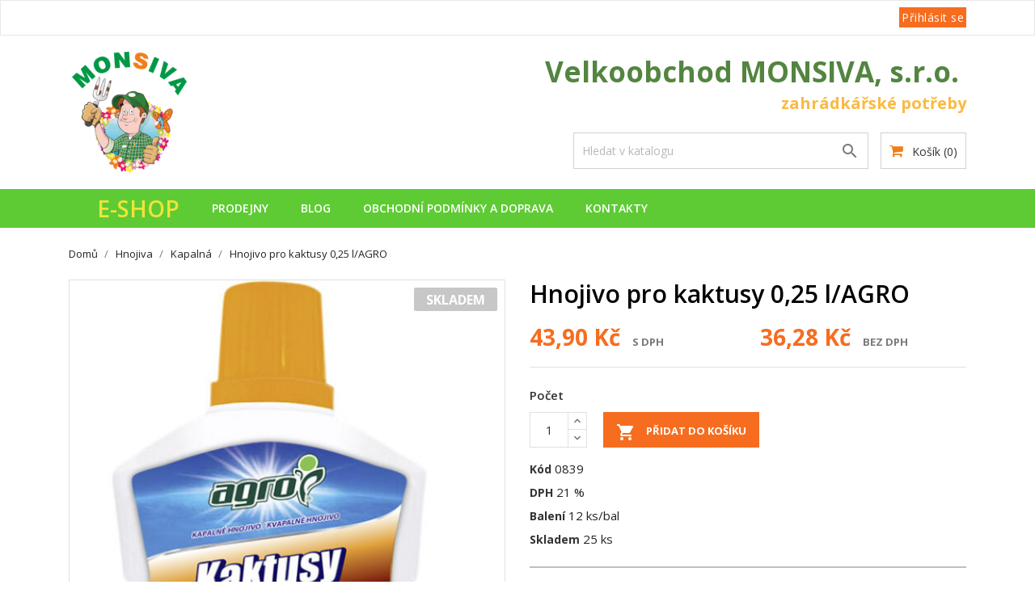

--- FILE ---
content_type: text/html; charset=utf-8
request_url: https://www.monsiva.cz/kapalna/1356-hnojivo-pro-kaktusy-025-l-agro.html
body_size: 11465
content:
<!doctype html>
<html lang="cs">

    <head>
        
            
  <meta charset="utf-8">


  <meta http-equiv="x-ua-compatible" content="ie=edge">



    <link rel="canonical" href="https://www.monsiva.cz/kapalna/1356-hnojivo-pro-kaktusy-025-l-agro.html">

  <title>Hnojivo pro kaktusy 0,25 l/AGRO</title>
  <meta name="description" content="12 ks/bal">
  <meta name="keywords" content="">
        <link rel="canonical" href="https://www.monsiva.cz/kapalna/1356-hnojivo-pro-kaktusy-025-l-agro.html">
  


  <meta name="viewport" content="width=device-width, initial-scale=1">



  <link rel="icon" type="image/vnd.microsoft.icon" href="https://www.monsiva.cz/img/favicon.ico?1689234730">
  <link rel="shortcut icon" type="image/x-icon" href="https://www.monsiva.cz/img/favicon.ico?1689234730">
  <link href="https://fonts.googleapis.com/css?family=Open+Sans:300,400,600,700" rel="stylesheet">



    <link rel="stylesheet" href="https://www.monsiva.cz/themes/bizkick/assets/cache/theme-e66ac784.css" type="text/css" media="all">




  

  <script type="text/javascript">
        var prestashop = {"cart":{"products":[],"totals":{"total":{"type":"total","label":"Celkem","amount":0,"value":"0,00\u00a0K\u010d"},"total_including_tax":{"type":"total","label":"Celkem (s DPH)","amount":0,"value":"0,00\u00a0K\u010d"},"total_excluding_tax":{"type":"total","label":"Celkem (bez DPH)","amount":0,"value":"0,00\u00a0K\u010d"}},"subtotals":{"products":{"type":"products","label":"Mezisou\u010det","amount":0,"value":"0,00\u00a0K\u010d"},"discounts":null,"shipping":{"type":"shipping","label":"Doru\u010den\u00ed","amount":0,"value":""},"tax":null},"products_count":0,"summary_string":"0 polo\u017eek","vouchers":{"allowed":0,"added":[]},"discounts":[],"minimalPurchase":0,"minimalPurchaseRequired":""},"currency":{"id":1,"name":"\u010cesk\u00e1 koruna","iso_code":"CZK","iso_code_num":"203","sign":"K\u010d"},"customer":{"lastname":null,"firstname":null,"email":null,"birthday":null,"newsletter":null,"newsletter_date_add":null,"optin":null,"website":null,"company":null,"siret":null,"ape":null,"is_logged":false,"gender":{"type":null,"name":null},"addresses":[]},"language":{"name":"\u010ce\u0161tina (Czech)","iso_code":"cs","locale":"cs-CZ","language_code":"cs-CZ","is_rtl":"0","date_format_lite":"d.m.Y","date_format_full":"d.m.Y H:i:s","id":1},"page":{"title":"","canonical":"https:\/\/www.monsiva.cz\/kapalna\/1356-hnojivo-pro-kaktusy-025-l-agro.html","meta":{"title":"Hnojivo pro kaktusy 0,25 l\/AGRO","description":"12 ks\/bal","keywords":"","robots":"index"},"page_name":"product","body_classes":{"lang-cs":true,"lang-rtl":false,"country-CZ":true,"currency-CZK":true,"layout-full-width":true,"page-product":true,"tax-display-enabled":true,"product-id-1356":true,"product-Hnojivo pro kaktusy 0,25 l\/AGRO":true,"product-id-category-32":true,"product-id-manufacturer-0":true,"product-id-supplier-0":true,"product-available-for-order":true},"admin_notifications":[]},"shop":{"name":"Monsiva","logo":"https:\/\/www.monsiva.cz\/img\/logo-1684940809.jpg","stores_icon":"https:\/\/www.monsiva.cz\/img\/logo_stores.png","favicon":"https:\/\/www.monsiva.cz\/img\/favicon.ico"},"urls":{"base_url":"https:\/\/www.monsiva.cz\/","current_url":"https:\/\/www.monsiva.cz\/kapalna\/1356-hnojivo-pro-kaktusy-025-l-agro.html","shop_domain_url":"https:\/\/www.monsiva.cz","img_ps_url":"https:\/\/www.monsiva.cz\/img\/","img_cat_url":"https:\/\/www.monsiva.cz\/img\/c\/","img_lang_url":"https:\/\/www.monsiva.cz\/img\/l\/","img_prod_url":"https:\/\/www.monsiva.cz\/img\/p\/","img_manu_url":"https:\/\/www.monsiva.cz\/img\/m\/","img_sup_url":"https:\/\/www.monsiva.cz\/img\/su\/","img_ship_url":"https:\/\/www.monsiva.cz\/img\/s\/","img_store_url":"https:\/\/www.monsiva.cz\/img\/st\/","img_col_url":"https:\/\/www.monsiva.cz\/img\/co\/","img_url":"https:\/\/www.monsiva.cz\/themes\/bizkick\/assets\/img\/","css_url":"https:\/\/www.monsiva.cz\/themes\/bizkick\/assets\/css\/","js_url":"https:\/\/www.monsiva.cz\/themes\/bizkick\/assets\/js\/","pic_url":"https:\/\/www.monsiva.cz\/upload\/","pages":{"address":"https:\/\/www.monsiva.cz\/adresa","addresses":"https:\/\/www.monsiva.cz\/adresy","authentication":"https:\/\/www.monsiva.cz\/prihlaseni","cart":"https:\/\/www.monsiva.cz\/kosik","category":"https:\/\/www.monsiva.cz\/index.php?controller=category","cms":"https:\/\/www.monsiva.cz\/index.php?controller=cms","contact":"https:\/\/www.monsiva.cz\/kontakt","discount":"https:\/\/www.monsiva.cz\/sleva","guest_tracking":"https:\/\/www.monsiva.cz\/sledovani-objednavky-navstevnika","history":"https:\/\/www.monsiva.cz\/historie-objednavek","identity":"https:\/\/www.monsiva.cz\/osobni-udaje","index":"https:\/\/www.monsiva.cz\/","my_account":"https:\/\/www.monsiva.cz\/muj-ucet","order_confirmation":"https:\/\/www.monsiva.cz\/potvrzeni-objednavky","order_detail":"https:\/\/www.monsiva.cz\/index.php?controller=order-detail","order_follow":"https:\/\/www.monsiva.cz\/sledovani-objednavky","order":"https:\/\/www.monsiva.cz\/objednavka","order_return":"https:\/\/www.monsiva.cz\/index.php?controller=order-return","order_slip":"https:\/\/www.monsiva.cz\/dobropis","pagenotfound":"https:\/\/www.monsiva.cz\/stranka-nenalezena","password":"https:\/\/www.monsiva.cz\/obnova-hesla","pdf_invoice":"https:\/\/www.monsiva.cz\/index.php?controller=pdf-invoice","pdf_order_return":"https:\/\/www.monsiva.cz\/index.php?controller=pdf-order-return","pdf_order_slip":"https:\/\/www.monsiva.cz\/index.php?controller=pdf-order-slip","prices_drop":"https:\/\/www.monsiva.cz\/slevy","product":"https:\/\/www.monsiva.cz\/index.php?controller=product","search":"https:\/\/www.monsiva.cz\/vyhledavani","sitemap":"https:\/\/www.monsiva.cz\/mapa-stranek","stores":"https:\/\/www.monsiva.cz\/prodejny","supplier":"https:\/\/www.monsiva.cz\/dodavatele","register":"https:\/\/www.monsiva.cz\/prihlaseni?create_account=1","order_login":"https:\/\/www.monsiva.cz\/objednavka?login=1"},"alternative_langs":[],"theme_assets":"\/themes\/bizkick\/assets\/","actions":{"logout":"https:\/\/www.monsiva.cz\/?mylogout="},"no_picture_image":{"bySize":{"small_default":{"url":"https:\/\/www.monsiva.cz\/img\/p\/cs-default-small_default.jpg","width":98,"height":124},"cart_default":{"url":"https:\/\/www.monsiva.cz\/img\/p\/cs-default-cart_default.jpg","width":125,"height":159},"home_default":{"url":"https:\/\/www.monsiva.cz\/img\/p\/cs-default-home_default.jpg","width":350,"height":446},"medium_default":{"url":"https:\/\/www.monsiva.cz\/img\/p\/cs-default-medium_default.jpg","width":452,"height":575},"large_default":{"url":"https:\/\/www.monsiva.cz\/img\/p\/cs-default-large_default.jpg","width":513,"height":655}},"small":{"url":"https:\/\/www.monsiva.cz\/img\/p\/cs-default-small_default.jpg","width":98,"height":124},"medium":{"url":"https:\/\/www.monsiva.cz\/img\/p\/cs-default-home_default.jpg","width":350,"height":446},"large":{"url":"https:\/\/www.monsiva.cz\/img\/p\/cs-default-large_default.jpg","width":513,"height":655},"legend":""}},"configuration":{"display_taxes_label":true,"display_prices_tax_incl":true,"is_catalog":false,"show_prices":true,"opt_in":{"partner":false},"quantity_discount":{"type":"discount","label":"Jednotkov\u00e1 sleva"},"voucher_enabled":0,"return_enabled":0},"field_required":[],"breadcrumb":{"links":[{"title":"Dom\u016f","url":"https:\/\/www.monsiva.cz\/"},{"title":"Hnojiva","url":"https:\/\/www.monsiva.cz\/29-hnojiva"},{"title":"Kapaln\u00e1","url":"https:\/\/www.monsiva.cz\/32-kapalna"},{"title":"Hnojivo pro kaktusy 0,25 l\/AGRO","url":"https:\/\/www.monsiva.cz\/kapalna\/1356-hnojivo-pro-kaktusy-025-l-agro.html"}],"count":4},"link":{"protocol_link":"https:\/\/","protocol_content":"https:\/\/"},"time":1768849656,"static_token":"1879958f66c4f656fa26315d9da4ce5c","token":"47e062a77db1b43cb0cea61f1b65258c","debug":false};
        var psemailsubscription_subscription = "https:\/\/www.monsiva.cz\/module\/ps_emailsubscription\/subscription";
        var psr_icon_color = "#F19D76";
      </script>



  



        
    <meta property="og:type" content="product">
    <meta property="og:url" content="https://www.monsiva.cz/kapalna/1356-hnojivo-pro-kaktusy-025-l-agro.html">
    <meta property="og:title" content="Hnojivo pro kaktusy 0,25 l/AGRO">
    <meta property="og:site_name" content="Monsiva">
    <meta property="og:description" content="12 ks/bal">
    <meta property="og:image" content="https://www.monsiva.cz/4323-large_default/hnojivo-pro-kaktusy-025-l-agro.jpg">
    <meta property="product:pretax_price:amount" content="36.281">
    <meta property="product:pretax_price:currency" content="CZK">
    <meta property="product:price:amount" content="43.9">
    <meta property="product:price:currency" content="CZK">
            <meta property="product:weight:value" content="0.260000">
        <meta property="product:weight:units" content="kg">
    
    </head>

    <body id="product" class="lang-cs country-cz currency-czk layout-full-width page-product tax-display-enabled product-id-1356 product-hnojivo-pro-kaktusy-0-25-l-agro product-id-category-32 product-id-manufacturer-0 product-id-supplier-0 product-available-for-order">

        
            
        

    <main>
        
                    

        <header id="header">
            
                
    <div class="header-banner">
        <!--div class="my-header-banner">
</div-->
        
    </div>



    <nav class="header-nav" style="line-height: 1">
        <div class="container">
            <div class="row">
                <div class="hidden-sm-down">
                    
                    <div class="col-md-6 col-xs-12 payment-currency-block">
                        <div id="_desktop_currency_selector">
  <div class="currency-selector dropdown js-dropdown" style="display:none">
    <span id="currency-selector-label"></span>
    <button data-target="#" data-toggle="dropdown" class="hidden-sm-down btn-unstyle" aria-haspopup="true" aria-expanded="false" aria-label="Rozevírací nabídka měny">
      <span class="expand-more _gray-darker">CZK Kč</span>
      <i class="material-icons expand-more">&#xE5C5;</i>
    </button>
    <ul class="dropdown-menu hidden-sm-down" aria-labelledby="currency-selector-label">
              <li  class="current" >
          <a title="Česká koruna" rel="nofollow" href="https://www.monsiva.cz/kapalna/1356-hnojivo-pro-kaktusy-025-l-agro.html?SubmitCurrency=1&amp;id_currency=1" class="dropdown-item">CZK Kč</a>
        </li>
          </ul>
    <select class="link hidden-md-up" aria-labelledby="currency-selector-label">
              <option value="https://www.monsiva.cz/kapalna/1356-hnojivo-pro-kaktusy-025-l-agro.html?SubmitCurrency=1&amp;id_currency=1" selected="selected">CZK Kč</option>
          </select>
  </div>
</div>

                    </div>
                    <div class="col-md-6 right-nav">
                        <div id="_desktop_user_info">
    <div class="user-info">
                    <a
                href="https://www.monsiva.cz/muj-ucet" class="myLoginButton"
                title="Přihlášení k vašemu zákaznickému účtu"
                rel="nofollow"
                >
                <i class="material-icons">&#xE7FF;</i>
                <span class="hidden-sm-down">Přihlásit se</span>
            </a>
            </div>
</div>

                    </div>
                </div>
                <div class="hidden-md-up text-sm-center mobile">
                    <div class="float-xs-left" id="menu-icon">
                        <i class="material-icons d-inline">&#xE5D2;</i>
                    </div>
                    <div class="float-xs-right" id="_mobile_cart"></div>
                    <div class="float-xs-right" id="_mobile_user_info"></div>
                    <div class="top-logo" id="_mobile_logo"></div>
                    <div class="clearfix"></div>
                </div>
            </div>
        </div>
    </nav>



    <div class="header-top">
        <div class="container">

            <div class="row">
                <div class="col-md-4  hidden-sm-down" id="_desktop_logo">
                    <a href="https://www.monsiva.cz/">
                        <img class="logo img-responsive" src="https://www.monsiva.cz/img/logo-1684940809.jpg" alt="Monsiva">
                    </a>
                </div>

                <div class="col-md-8 col-sm-12 position-static">
                    <div>
                        <div>
                            <div class="my_name" style="color: #538540;font-weight: bold;font-size:35px;float:right">Velkoobchod MONSIVA,  s.r.o.&nbsp;</div>
                            <div class="my_subname" style="color:#f9ba43;font-weight: bold;display: block;font-size:20px;float:right">zahrádkářské potřeby</div>
                            <!--div class="my_slogan">velkoobchodní i maloobchodní prodej &nbsp;</div-->
                        </div>
                    </div>

                    <div class="clearfix" style="margin-bottom:20px"></div>
                    
                    <div>
                        <div id="_desktop_cart">
  <div class="blockcart cart-preview inactive" data-refresh-url="//www.monsiva.cz/module/ps_shoppingcart/ajax">
    <div class="header">
              <i class="fa fa-shopping-cart" aria-hidden="true" style="color:#ef7f1a"></i>
        <span class="hidden-sm-down">Košík</span>
        <span class="cart-products-count">(0)</span>
          </div>
  </div>
</div>
<!-- Block search module TOP -->

<div id="search_widget" class="col-lg-6 col-md-5 col-sm-12 search-widget" data-search-controller-url="//www.monsiva.cz/vyhledavani">
	<form method="get" action="//www.monsiva.cz/vyhledavani">
		<input type="hidden" name="controller" value="search">
		<input type="text" name="s" value="" placeholder="Hledat v katalogu" aria-label="Vyhledávání">
		<button type="submit">
			<i class="material-icons search">&#xE8B6;</i>
      <span class="hidden-xl-down">Vyhledávání</span>
		</button>
	</form>
</div>
<!-- /Block search module TOP -->

                        <div class="clearfix"></div>
                    </div>
                </div>

            </div>
            <div id="mobile_top_menu_wrapper" class="row hidden-md-up" style="display:none;">
                <div class="js-top-menu mobile" id="_mobile_top_menu"></div>
                <div class="js-top-menu-bottom">
                    <div id="_mobile_currency_selector"></div>
                    <div id="_mobile_language_selector"></div>
                    <div id="_mobile_contact_link"></div>
                </div>
            </div>
        </div>
    </div>
    <div class="top-navigation-menu">
    <div class="top-navigation-menu-inner">
        <div class="container">
            <div class="menu navbar-block col-lg-8 col-md-7 js-top-menu position-static hidden-sm-down" id="_desktop_top_menu">
                <ul class="top-menu" id="top-menu" data-depth="0">
                    <li class="classic-list category has-child level0">
                        <a class="dropdown-item my-menu-link-over-main" xtitle="E-shop" href="javascript:void(0)" data-depth="0" onclick="mainMenu.responsiveMenuClick('my_produkty_menu');">
                            <span class="float-xs-right hidden-md-up">
                                <span class="navbar-toggler collapse-icons">
                                    <i class="material-icons add" id='my_produkty_menu_add'></i>
                                    <i class="material-icons remove" id='my_produkty_menu_remove'></i>
                                </span>
                            </span>
                            <span class="eShopMenu">E-shop</span>
                        </a>
                        <div class="classic-menu popover sub-menu js-sub-menu collapse" id="my_produkty_menu" style="top: 36px;">

                            <ul class="top-menu" data-depth="1">
                                                                
                                                                                                        <li class="classic-list category has-child level1">

                                        <div id="top_sub_menu_0">
                                            <ul class="top-menu" data-depth="2">
                                                                                                    <li class="classic-list category level2">
                                                        <a class="dropdown-item my-menu-link-over my-menu-link-over-under" href="https://www.monsiva.cz/26-substraty-a-mulce" data-depth="2" xtitle="Substráty a mulče">
                                                            <img src="https://www.monsiva.cz/img/c/26-small_default.jpg" style="width:55px" alt="Substráty a mulče" class='hidden-lg-down' />
                                                            Substráty a mulče
                                                        </a>
                                                    </li>
                                                                                                    <li class="classic-list category level2">
                                                        <a class="dropdown-item my-menu-link-over my-menu-link-over-under" href="https://www.monsiva.cz/29-hnojiva" data-depth="2" xtitle="Hnojiva">
                                                            <img src="https://www.monsiva.cz/img/c/29-small_default.jpg" style="width:55px" alt="Hnojiva" class='hidden-lg-down' />
                                                            Hnojiva
                                                        </a>
                                                    </li>
                                                                                                    <li class="classic-list category level2">
                                                        <a class="dropdown-item my-menu-link-over my-menu-link-over-under" href="https://www.monsiva.cz/37-postriky" data-depth="2" xtitle="Postřiky">
                                                            <img src="https://www.monsiva.cz/img/c/37-small_default.jpg" style="width:55px" alt="Postřiky" class='hidden-lg-down' />
                                                            Postřiky
                                                        </a>
                                                    </li>
                                                                                                    <li class="classic-list category level2">
                                                        <a class="dropdown-item my-menu-link-over my-menu-link-over-under" href="https://www.monsiva.cz/42-osiva-a-sadba" data-depth="2" xtitle="Osiva a sadba">
                                                            <img src="https://www.monsiva.cz/img/c/42-small_default.jpg" style="width:55px" alt="Osiva a sadba" class='hidden-lg-down' />
                                                            Osiva a sadba
                                                        </a>
                                                    </li>
                                                                                                    <li class="classic-list category level2">
                                                        <a class="dropdown-item my-menu-link-over my-menu-link-over-under" href="https://www.monsiva.cz/46-naradi" data-depth="2" xtitle="Nářadí">
                                                            <img src="https://www.monsiva.cz/img/c/46-small_default.jpg" style="width:55px" alt="Nářadí" class='hidden-lg-down' />
                                                            Nářadí
                                                        </a>
                                                    </li>
                                                                                                    <li class="classic-list category level2">
                                                        <a class="dropdown-item my-menu-link-over my-menu-link-over-under" href="https://www.monsiva.cz/53-kvetinace-obaly-a-truhliky" data-depth="2" xtitle="Květináče, obaly a truhlíky">
                                                            <img src="https://www.monsiva.cz/img/c/53-small_default.jpg" style="width:55px" alt="Květináče, obaly a truhlíky" class='hidden-lg-down' />
                                                            Květináče, obaly a truhlíky
                                                        </a>
                                                    </li>
                                                                                                    <li class="classic-list category level2">
                                                        <a class="dropdown-item my-menu-link-over my-menu-link-over-under" href="https://www.monsiva.cz/61-plachty-textilie-a-site" data-depth="2" xtitle="Plachty, textilie a sítě">
                                                            <img src="https://www.monsiva.cz/img/c/61-small_default.jpg" style="width:55px" alt="Plachty, textilie a sítě" class='hidden-lg-down' />
                                                            Plachty, textilie a sítě
                                                        </a>
                                                    </li>
                                                                                            </ul>
                                        </div>
                                    </li>
                                                                                                        <li class="classic-list category has-child level1">

                                        <div id="top_sub_menu_1">
                                            <ul class="top-menu" data-depth="2">
                                                                                                    <li class="classic-list category level2">
                                                        <a class="dropdown-item my-menu-link-over my-menu-link-over-under" href="https://www.monsiva.cz/66-hubici-pripravky-a-pasti" data-depth="2" xtitle="Hubící přípravky a pasti">
                                                            <img src="https://www.monsiva.cz/img/c/66-small_default.jpg" style="width:55px" alt="Hubící přípravky a pasti" class='hidden-lg-down' />
                                                            Hubící přípravky a pasti
                                                        </a>
                                                    </li>
                                                                                                    <li class="classic-list category level2">
                                                        <a class="dropdown-item my-menu-link-over my-menu-link-over-under" href="https://www.monsiva.cz/71-ostatni-zahradkarske-potreby" data-depth="2" xtitle="Ostatní zahrádkářské potřeby">
                                                            <img src="https://www.monsiva.cz/img/c/71-small_default.jpg" style="width:55px" alt="Ostatní zahrádkářské potřeby" class='hidden-lg-down' />
                                                            Ostatní zahrádkářské potřeby
                                                        </a>
                                                    </li>
                                                                                                    <li class="classic-list category level2">
                                                        <a class="dropdown-item my-menu-link-over my-menu-link-over-under" href="https://www.monsiva.cz/80-chovatelstvi" data-depth="2" xtitle="Chovatelství">
                                                            <img src="https://www.monsiva.cz/img/c/80-small_default.jpg" style="width:55px" alt="Chovatelství" class='hidden-lg-down' />
                                                            Chovatelství
                                                        </a>
                                                    </li>
                                                                                                    <li class="classic-list category level2">
                                                        <a class="dropdown-item my-menu-link-over my-menu-link-over-under" href="https://www.monsiva.cz/85-hrbitovni-sortiment" data-depth="2" xtitle="Hřbitovní sortiment">
                                                            <img src="https://www.monsiva.cz/img/c/85-small_default.jpg" style="width:55px" alt="Hřbitovní sortiment" class='hidden-lg-down' />
                                                            Hřbitovní sortiment
                                                        </a>
                                                    </li>
                                                                                                    <li class="classic-list category level2">
                                                        <a class="dropdown-item my-menu-link-over my-menu-link-over-under" href="https://www.monsiva.cz/86-svicky" data-depth="2" xtitle="Svíčky">
                                                            <img src="https://www.monsiva.cz/img/c/86-small_default.jpg" style="width:55px" alt="Svíčky" class='hidden-lg-down' />
                                                            Svíčky
                                                        </a>
                                                    </li>
                                                                                                    <li class="classic-list category level2">
                                                        <a class="dropdown-item my-menu-link-over my-menu-link-over-under" href="https://www.monsiva.cz/90-potreby-pro-aranzovani" data-depth="2" xtitle="Potřeby pro aranžování">
                                                            <img src="https://www.monsiva.cz/img/c/90-small_default.jpg" style="width:55px" alt="Potřeby pro aranžování" class='hidden-lg-down' />
                                                            Potřeby pro aranžování
                                                        </a>
                                                    </li>
                                                                                                    <li class="classic-list category level2">
                                                        <a class="dropdown-item my-menu-link-over my-menu-link-over-under" href="https://www.monsiva.cz/96-bazenovy-sortiment" data-depth="2" xtitle="Bazénový sortiment">
                                                            <img src="https://www.monsiva.cz/img/c/96-small_default.jpg" style="width:55px" alt="Bazénový sortiment" class='hidden-lg-down' />
                                                            Bazénový sortiment
                                                        </a>
                                                    </li>
                                                                                            </ul>
                                        </div>
                                    </li>
                                                                                                        <li class="classic-list category has-child level1">

                                        <div id="top_sub_menu_2">
                                            <ul class="top-menu" data-depth="2">
                                                                                                    <li class="classic-list category level2">
                                                        <a class="dropdown-item my-menu-link-over my-menu-link-over-under" href="https://www.monsiva.cz/97-zavlazovaci-program" data-depth="2" xtitle="Zavlažovací program">
                                                            <img src="https://www.monsiva.cz/img/c/97-small_default.jpg" style="width:55px" alt="Zavlažovací program" class='hidden-lg-down' />
                                                            Zavlažovací program
                                                        </a>
                                                    </li>
                                                                                                    <li class="classic-list category level2">
                                                        <a class="dropdown-item my-menu-link-over my-menu-link-over-under" href="https://www.monsiva.cz/98-domaci-potreby" data-depth="2" xtitle="Domácí potřeby">
                                                            <img src="https://www.monsiva.cz/img/c/98-small_default.jpg" style="width:55px" alt="Domácí potřeby" class='hidden-lg-down' />
                                                            Domácí potřeby
                                                        </a>
                                                    </li>
                                                                                                    <li class="classic-list category level2">
                                                        <a class="dropdown-item my-menu-link-over my-menu-link-over-under" href="https://www.monsiva.cz/106-semena" data-depth="2" xtitle="Semena">
                                                            <img src="https://www.monsiva.cz/img/c/106-small_default.jpg" style="width:55px" alt="Semena" class='hidden-lg-down' />
                                                            Semena
                                                        </a>
                                                    </li>
                                                                                                    <li class="classic-list category level2">
                                                        <a class="dropdown-item my-menu-link-over my-menu-link-over-under" href="https://www.monsiva.cz/110-vanoce" data-depth="2" xtitle="Vánoce">
                                                            <img src="https://www.monsiva.cz/img/c/110-small_default.jpg" style="width:55px" alt="Vánoce" class='hidden-lg-down' />
                                                            Vánoce
                                                        </a>
                                                    </li>
                                                                                                    <li class="classic-list category level2">
                                                        <a class="dropdown-item my-menu-link-over my-menu-link-over-under" href="https://www.monsiva.cz/111-velikonoce" data-depth="2" xtitle="Velikonoce">
                                                            <img src="https://www.monsiva.cz/img/c/111-small_default.jpg" style="width:55px" alt="Velikonoce" class='hidden-lg-down' />
                                                            Velikonoce
                                                        </a>
                                                    </li>
                                                                                            </ul>
                                        </div>
                                    </li>
                                                            </ul>
                        </div>
                    </li>

                                                                <li class="classic-list category level0">
                            <a class="dropdown-item my-menu-link-over-main" href="https://www.monsiva.cz/stranky/6-prodejny" data-depth="0" xtitle="Prodejny">
                                Prodejny
                            </a>
                        </li>
                                            <li class="classic-list category level0">
                            <a class="dropdown-item my-menu-link-over-main" href="/blog" data-depth="0" xtitle="Blog">
                                Blog
                            </a>
                        </li>
                                            <li class="classic-list category level0">
                            <a class="dropdown-item my-menu-link-over-main" href="https://www.monsiva.cz/stranky/7-obchodni-podminky-a-doprava" data-depth="0" xtitle="Obchodní podmínky a doprava">
                                Obchodní podmínky a doprava
                            </a>
                        </li>
                                            <li class="classic-list category level0">
                            <a class="dropdown-item my-menu-link-over-main" href="https://www.monsiva.cz/stranky/8-kontakty" data-depth="0" xtitle="Kontakty">
                                Kontakty
                            </a>
                        </li>
                    
                </ul>

                <div class="clearfix"></div>
            </div>
        </div>
    </div>
</div>


            
        </header>

        
            
<aside id="notifications">
  <div class="container">
    
    
    
      </div>
</aside>
        
        
        <section id="wrapper">
            
            <div class="container">
                
                    <nav data-depth="4" class="breadcrumb hidden-sm-down">
  <ol itemscope itemtype="http://schema.org/BreadcrumbList">
          
        <li itemprop="itemListElement" itemscope itemtype="http://schema.org/ListItem">
          <a itemprop="item" href="https://www.monsiva.cz/">
            <span itemprop="name">Domů</span>
          </a>
          <meta itemprop="position" content="1">
        </li>
      
          
        <li itemprop="itemListElement" itemscope itemtype="http://schema.org/ListItem">
          <a itemprop="item" href="https://www.monsiva.cz/29-hnojiva">
            <span itemprop="name">Hnojiva</span>
          </a>
          <meta itemprop="position" content="2">
        </li>
      
          
        <li itemprop="itemListElement" itemscope itemtype="http://schema.org/ListItem">
          <a itemprop="item" href="https://www.monsiva.cz/32-kapalna">
            <span itemprop="name">Kapalná</span>
          </a>
          <meta itemprop="position" content="3">
        </li>
      
          
        <li itemprop="itemListElement" itemscope itemtype="http://schema.org/ListItem">
          <a itemprop="item" href="https://www.monsiva.cz/kapalna/1356-hnojivo-pro-kaktusy-025-l-agro.html">
            <span itemprop="name">Hnojivo pro kaktusy 0,25 l/AGRO</span>
          </a>
          <meta itemprop="position" content="4">
        </li>
      
      </ol>
</nav>
                
                <div class="row">
                    

                    
  <div id="content-wrapper">
    
    

    <section id="main" itemscope itemtype="https://schema.org/Product">
        <meta itemprop="url" content="https://www.monsiva.cz/kapalna/1356-hnojivo-pro-kaktusy-025-l-agro.html">

        <div class="row">
            <div class="col-md-6">
                
                    <section class="page-content" id="content">
                        
                            
                                <ul class="product-flags">
                    
    
    
    
    
    

            <li class="product-flag" style="background:#c8c7c7">Skladem</li>
        
    
</ul>
                            

                            
                                <div class="images-container">
    
        <div class="product-cover">
                            <img class="js-qv-product-cover" src="https://www.monsiva.cz/4323-large_default/hnojivo-pro-kaktusy-025-l-agro.jpg" alt="" title="" style="width:100%;" itemprop="image">
                <div class="layer hidden-sm-down" data-toggle="modal" data-target="#product-modal">
                    <i class="material-icons zoom-in">search</i>
                </div>
                    </div>
    

    
        <div class="js-qv-mask mask">
            <ul class="product-images js-qv-product-images">
                                    <li class="thumb-container">
                        <img
                            class="thumb js-thumb  selected "
                            data-image-medium-src="https://www.monsiva.cz/4323-medium_default/hnojivo-pro-kaktusy-025-l-agro.jpg"
                            data-image-large-src="https://www.monsiva.cz/4323-large_default/hnojivo-pro-kaktusy-025-l-agro.jpg"
                            src="https://www.monsiva.cz/4323-home_default/hnojivo-pro-kaktusy-025-l-agro.jpg"
                            alt=""
                            title=""
                            width="100"
                            itemprop="image"
                            >
                    </li>
                            </ul>
        </div>
    
</div>

                            
                            <div class="scroll-box-arrows">
                                <i class="material-icons left">&#xE314;</i>
                                <i class="material-icons right">&#xE315;</i>
                            </div>

                        
                    </section>
                
            </div>
            <div class="col-md-6">
                
                    
                        <h1 class="h1" itemprop="name">Hnojivo pro kaktusy 0,25 l/AGRO</h1>
                    
                
                
                        <div class="product-prices">
        
                    

        
            <div
                class="product-price h5 "
                itemprop="offers"
                itemscope
                itemtype="https://schema.org/Offer"
                style="width:100%"
                >
                <link itemprop="availability" href="https://schema.org/InStock"/>
                <meta itemprop="priceCurrency" content="CZK">


                
                <div class="conteiner">
                    <div class="row">
                        <div class="col-md-6">
                            <span itemprop="price" content="43.9">43,90 Kč</span>
                            <span class="my-tax-shipping-delivery-label">
                                                                    S DPH
                                                                
                                
                            </span>


                                                    </div>

                        <div class="col-md-6">
                            <span itemprop="price" content="36.281">36,28 Kč</span>
                            <span class="my-tax-shipping-delivery-label">
                                    BEZ DPH
                            </span>


                                                    </div>
                    </div>
                </div>

                
                                    
            </div>
        

        
                    

        
                            

        
                    

        

    </div>
                

                <div class="product-information" style="margin-top:0px;margin-bottom:0px;padding-top:0px;padding-bottom:0px;">
                    
                    <div class="product-actions">
                        
                            <form action="https://www.monsiva.cz/kosik" method="post" id="add-to-cart-or-refresh">
                                <input type="hidden" name="token" value="1879958f66c4f656fa26315d9da4ce5c">
                                <input type="hidden" name="id_product" value="1356" id="product_page_product_id">
                                <input type="hidden" name="id_customization" value="0" id="product_customization_id">

                                
                                    <div class="product-variants">
  </div>
                                

                                
                                                                    

                                
                                    <section class="product-discounts">
  </section>
                                

                                
                                    <div class="product-add-to-cart">
      <span class="control-label">Počet</span>

    
      <div class="product-quantity clearfix">
        <div class="qty">
          <input
            type="number"
            name="qty"
            id="quantity_wanted"
            value="1"
            class="input-group"
            min="1"
            aria-label="Počet"
          >
        </div>

        <div class="add">
          <button
            class="btn btn-primary add-to-cart"
            data-button-action="add-to-cart"
            type="submit"
                      >
            <i class="material-icons shopping-cart">&#xE547;</i>
            Přidat do košíku
          </button>
        </div>
      </div>
    

    
      <span id="product-availability">
              </span>
    
    
    
      <p class="product-minimal-quantity">
              </p>
    
  </div>
                                

                                
                                
                                    <input class="product-refresh ps-hidden-by-js" name="refresh" type="submit" value="Obnovit">
                                
                            </form>
                        
                    </div>

                                            <div class="product-reference">
                            <label class="label" style="font-weight:bold">Kód </label>
                            <span itemprop="sku">0839</span>
                        </div>
                    
                    <div class="product-reference">
                        <label class="label" style="font-weight:bold">DPH</label>
                                                <span itemprop="sku">21 %</span>
                    </div>

                    
                                                    <div class="product-remarks">
                                <label class="label" style="font-weight:bold">Balení</label>
                                <div>12 ks/bal</div>
                            </div>
                                            




                    
                                                    <div class="product-quantities">
                                <label class="label" style="font-weight:bold">Skladem</label>
                                <span data-stock="25" data-allow-oosp="0">25 ks</span>
                            </div>
                                            


                    
                        <div class="product-description my-product-description"><div>Složení: dusík - fosfor – draslík: 4 - 7 – 6 Určeno k přihnojování kaktusů a ostatních suchomilných rostlin (kaktusy, aloe, agáve, opuncie, trnové koruny ...). Roztokem připraveným dle návodu přihnojujte 1x za 2 týdny po celé vegetační období.</div></div>
                    


                    
                        <div class="blockreassurance_product">
        <div class="clearfix"></div>
</div>

                    
                </div>
            </div>
        </div>
        
        
                    

        
            <section class="featured-products clearfix mt-3">
    <div class="container">
        <div class="product-section-title">
            <h2 class="h1 products-section-title text-uppercase">Zákazníci, kteří si koupili tento produkt, koupili také:</h2>
        </div>
        <div class="products-grid">
            <div class="row">
                <div class="products product-slider">
                                            
    <div class="product-item">
        <article class="product-miniature js-product-miniature" data-id-product="383" data-id-product-attribute="0" itemscope itemtype="http://schema.org/Product">
            <div class="thumbnail-container">
                <div class="product-image-block">
                    
                                                    <a href="https://www.monsiva.cz/osetreni-stromu/383-vosk-steparsky-primax-150g.html" class="thumbnail product-thumbnail">
                                <img
                                    src="https://www.monsiva.cz/6889-home_default/vosk-steparsky-primax-150g.jpg"
                                    loading="lazy"
                                    alt="Vosk štěpařský Primax 150g"
                                    data-full-size-image-url = "https://www.monsiva.cz/6889-large_default/vosk-steparsky-primax-150g.jpg" 
                                    width="350"
                                    height="446"
                                    />
                            </a>
                        
                    
                    


                    
                        <ul class="product-flags">
                    
    
    
             
            <li class="product-flag out_of_stock">Vyprodáno</li>
                    
    
    

    
    
</ul>
                    

                    <div class="highlighted-informations no-variants hidden-sm-down">
                        
                            <a class="quick-view" href="#" data-link-action="quickview">
                                <i class="material-icons search">&#xE8B6;</i> Rychlý náhled
                            </a>
                        
                        
                                                    
                    </div>
                </div>
                <div class="product-description">
                    
                        <h1 class="h3 product-title" itemprop="name"><a href="https://www.monsiva.cz/osetreni-stromu/383-vosk-steparsky-primax-150g.html">Vosk štěpařský Primax 150g</a></h1>
                        
                        
                        <!-- div class="product-short-desc" id="product-description-short-383" itemprop="description"><div><span></span></div></div -->
                        
                    
                                                    <div class="product-price-and-shipping">
                                
                                

                                <span class="sr-only">Cena</span>
                                
                                <p style="margin-bottom: 0px; margin-top: -3px;">
                                  <span "itemprop="price" class="h3 product-title">73,80 Kč</span>
                                </p>
                                <span itemprop="price" class="price">60,99 Kč bez DPH</span>

                                

                                
                            </div>
                                            
                    <div class="add">
                        <form action="https://www.monsiva.cz/kosik" class="cart-form-url" method="post">
                            <input type="hidden" name="token" class="cart-form-token" value="1879958f66c4f656fa26315d9da4ce5c">
                            <input type="hidden" value="383" name="id_product">
                            
                                                        <input type="text" id="myInput" disabled class="my-product-textbox-disabled" value="0" name="qty" />
                                <a class="btn btn-primary my-product-button-disabled">Vyprodáno</a>
                                                    </form>
                    </div>
                    
                        
                    
                </div>
            </div>
        </article>
    </div>

                                            
    <div class="product-item">
        <article class="product-miniature js-product-miniature" data-id-product="1732" data-id-product-attribute="0" itemscope itemtype="http://schema.org/Product">
            <div class="thumbnail-container">
                <div class="product-image-block">
                    
                                                    <a href="https://www.monsiva.cz/zahradni-naradi/1732-klekatko-sedatko-zahradni58x225x38cm-ph.html" class="thumbnail product-thumbnail">
                                <img
                                    src="https://www.monsiva.cz/4401-home_default/klekatko-sedatko-zahradni58x225x38cm-ph.jpg"
                                    loading="lazy"
                                    alt="Klekátko-sedátko zahradní58x22,5x38cm PH"
                                    data-full-size-image-url = "https://www.monsiva.cz/4401-large_default/klekatko-sedatko-zahradni58x225x38cm-ph.jpg" 
                                    width="350"
                                    height="446"
                                    />
                            </a>
                        
                    
                    


                    
                        <ul class="product-flags">
                    
    
    
    
    
    

            <li class="product-flag" style="background:#c8c7c7">Skladem</li>
        
    
</ul>
                    

                    <div class="highlighted-informations no-variants hidden-sm-down">
                        
                            <a class="quick-view" href="#" data-link-action="quickview">
                                <i class="material-icons search">&#xE8B6;</i> Rychlý náhled
                            </a>
                        
                        
                                                    
                    </div>
                </div>
                <div class="product-description">
                    
                        <h1 class="h3 product-title" itemprop="name"><a href="https://www.monsiva.cz/zahradni-naradi/1732-klekatko-sedatko-zahradni58x225x38cm-ph.html">Klekátko-sedátko zahradní58x22,5x38cm PH</a></h1>
                        
                        
                        <!-- div class="product-short-desc" id="product-description-short-1732" itemprop="description"><div><span></span></div></div -->
                        
                    
                                                    <div class="product-price-and-shipping">
                                
                                

                                <span class="sr-only">Cena</span>
                                
                                <p style="margin-bottom: 0px; margin-top: -3px;">
                                  <span "itemprop="price" class="h3 product-title">416,10 Kč</span>
                                </p>
                                <span itemprop="price" class="price">343,88 Kč bez DPH</span>

                                

                                
                            </div>
                                            
                    <div class="add">
                        <form action="https://www.monsiva.cz/kosik" class="cart-form-url" method="post">
                            <input type="hidden" name="token" class="cart-form-token" value="1879958f66c4f656fa26315d9da4ce5c">
                            <input type="hidden" value="1732" name="id_product">
                            
                                                                                        <input type="text" id="i1732MGrTwwS5ucpj37RbHDo9QQ" class="my-product-textbox" value="1" name="qty" />
                                <button onclick="myProduct.checkAddToCart(1732, this, 'i1732MGrTwwS5ucpj37RbHDo9QQ');" data-button-action="add-to-cart" class="btn btn-primary my-product-button">Přidat do košíku</button>
                                                    </form>
                    </div>
                    
                        
                    
                </div>
            </div>
        </article>
    </div>

                                            
    <div class="product-item">
        <article class="product-miniature js-product-miniature" data-id-product="4792" data-id-product-attribute="0" itemscope itemtype="http://schema.org/Product">
            <div class="thumbnail-container">
                <div class="product-image-block">
                    
                                                    <a href="https://www.monsiva.cz/truhliky/4792-truhlik-splofy-case-297cm-antracit.html" class="thumbnail product-thumbnail">
                                <img
                                    src="https://www.monsiva.cz/6525-home_default/truhlik-splofy-case-297cm-antracit.jpg"
                                    loading="lazy"
                                    alt="Truhlík SPLOFY CASE 29,7cm antracit"
                                    data-full-size-image-url = "https://www.monsiva.cz/6525-large_default/truhlik-splofy-case-297cm-antracit.jpg" 
                                    width="350"
                                    height="446"
                                    />
                            </a>
                        
                    
                    


                    
                        <ul class="product-flags">
                    
    
    
    
    
    

            <li class="product-flag" style="background:#c8c7c7">Skladem</li>
        
    
</ul>
                    

                    <div class="highlighted-informations no-variants hidden-sm-down">
                        
                            <a class="quick-view" href="#" data-link-action="quickview">
                                <i class="material-icons search">&#xE8B6;</i> Rychlý náhled
                            </a>
                        
                        
                                                    
                    </div>
                </div>
                <div class="product-description">
                    
                        <h1 class="h3 product-title" itemprop="name"><a href="https://www.monsiva.cz/truhliky/4792-truhlik-splofy-case-297cm-antracit.html">Truhlík SPLOFY CASE 29,7cm antracit</a></h1>
                        
                        
                        <!-- div class="product-short-desc" id="product-description-short-4792" itemprop="description"><div><span></span></div></div -->
                        
                    
                                                    <div class="product-price-and-shipping">
                                
                                

                                <span class="sr-only">Cena</span>
                                
                                <p style="margin-bottom: 0px; margin-top: -3px;">
                                  <span "itemprop="price" class="h3 product-title">76,60 Kč</span>
                                </p>
                                <span itemprop="price" class="price">63,31 Kč bez DPH</span>

                                

                                
                            </div>
                                            
                    <div class="add">
                        <form action="https://www.monsiva.cz/kosik" class="cart-form-url" method="post">
                            <input type="hidden" name="token" class="cart-form-token" value="1879958f66c4f656fa26315d9da4ce5c">
                            <input type="hidden" value="4792" name="id_product">
                            
                                                                                        <input type="text" id="i4792.LPe9jzqRCnvtR2jLeXavA" class="my-product-textbox" value="1" name="qty" />
                                <button onclick="myProduct.checkAddToCart(4792, this, 'i4792.LPe9jzqRCnvtR2jLeXavA');" data-button-action="add-to-cart" class="btn btn-primary my-product-button">Přidat do košíku</button>
                                                    </form>
                    </div>
                    
                        
                    
                </div>
            </div>
        </article>
    </div>

                                            
    <div class="product-item">
        <article class="product-miniature js-product-miniature" data-id-product="1631" data-id-product-attribute="0" itemscope itemtype="http://schema.org/Product">
            <div class="thumbnail-container">
                <div class="product-image-block">
                    
                                                    <a href="https://www.monsiva.cz/sadbovace-a-minipareniste/1631-sadbovac-raselinovy-8x8mc-6ks.html" class="thumbnail product-thumbnail">
                                <img
                                    src="https://www.monsiva.cz/5544-home_default/sadbovac-raselinovy-8x8mc-6ks.jpg"
                                    loading="lazy"
                                    alt="Sadbovač rašelinový 8x8mc/6ks"
                                    data-full-size-image-url = "https://www.monsiva.cz/5544-large_default/sadbovac-raselinovy-8x8mc-6ks.jpg" 
                                    width="350"
                                    height="446"
                                    />
                            </a>
                        
                    
                    


                    
                        <ul class="product-flags">
                    
    
    
    
    
    

            <li class="product-flag" style="background:#c8c7c7">Skladem</li>
        
    
</ul>
                    

                    <div class="highlighted-informations no-variants hidden-sm-down">
                        
                            <a class="quick-view" href="#" data-link-action="quickview">
                                <i class="material-icons search">&#xE8B6;</i> Rychlý náhled
                            </a>
                        
                        
                                                    
                    </div>
                </div>
                <div class="product-description">
                    
                        <h1 class="h3 product-title" itemprop="name"><a href="https://www.monsiva.cz/sadbovace-a-minipareniste/1631-sadbovac-raselinovy-8x8mc-6ks.html">Sadbovač rašelinový 8x8mc/6ks</a></h1>
                        
                        
                        <!-- div class="product-short-desc" id="product-description-short-1631" itemprop="description"><div><span></span></div></div -->
                        
                    
                                                    <div class="product-price-and-shipping">
                                
                                

                                <span class="sr-only">Cena</span>
                                
                                <p style="margin-bottom: 0px; margin-top: -3px;">
                                  <span "itemprop="price" class="h3 product-title">18,10 Kč</span>
                                </p>
                                <span itemprop="price" class="price">14,96 Kč bez DPH</span>

                                

                                
                            </div>
                                            
                    <div class="add">
                        <form action="https://www.monsiva.cz/kosik" class="cart-form-url" method="post">
                            <input type="hidden" name="token" class="cart-form-token" value="1879958f66c4f656fa26315d9da4ce5c">
                            <input type="hidden" value="1631" name="id_product">
                            
                                                                                        <input type="text" id="i1631zdAJG5Nv087GXP7qq7Bk8w" class="my-product-textbox" value="1" name="qty" />
                                <button onclick="myProduct.checkAddToCart(1631, this, 'i1631zdAJG5Nv087GXP7qq7Bk8w');" data-button-action="add-to-cart" class="btn btn-primary my-product-button">Přidat do košíku</button>
                                                    </form>
                    </div>
                    
                        
                    
                </div>
            </div>
        </article>
    </div>

                                            
    <div class="product-item">
        <article class="product-miniature js-product-miniature" data-id-product="2491" data-id-product-attribute="0" itemscope itemtype="http://schema.org/Product">
            <div class="thumbnail-container">
                <div class="product-image-block">
                    
                                                    <a href="https://www.monsiva.cz/bazenovy-sortiment/2491-projasnovac-1-l-.html" class="thumbnail product-thumbnail">
                                <img
                                    src="https://www.monsiva.cz/5585-home_default/projasnovac-1-l-.jpg"
                                    loading="lazy"
                                    alt="Projasňovač 1 l **"
                                    data-full-size-image-url = "https://www.monsiva.cz/5585-large_default/projasnovac-1-l-.jpg" 
                                    width="350"
                                    height="446"
                                    />
                            </a>
                        
                    
                    


                    
                        <ul class="product-flags">
                    
    
    
    
    
    

            <li class="product-flag" style="background:#c8c7c7">Skladem</li>
        
    
</ul>
                    

                    <div class="highlighted-informations no-variants hidden-sm-down">
                        
                            <a class="quick-view" href="#" data-link-action="quickview">
                                <i class="material-icons search">&#xE8B6;</i> Rychlý náhled
                            </a>
                        
                        
                                                    
                    </div>
                </div>
                <div class="product-description">
                    
                        <h1 class="h3 product-title" itemprop="name"><a href="https://www.monsiva.cz/bazenovy-sortiment/2491-projasnovac-1-l-.html">Projasňovač 1 l **</a></h1>
                        
                        
                        <!-- div class="product-short-desc" id="product-description-short-2491" itemprop="description"><div><span></span></div></div -->
                        
                    
                                                    <div class="product-price-and-shipping">
                                
                                

                                <span class="sr-only">Cena</span>
                                
                                <p style="margin-bottom: 0px; margin-top: -3px;">
                                  <span "itemprop="price" class="h3 product-title">104,40 Kč</span>
                                </p>
                                <span itemprop="price" class="price">86,28 Kč bez DPH</span>

                                

                                
                            </div>
                                            
                    <div class="add">
                        <form action="https://www.monsiva.cz/kosik" class="cart-form-url" method="post">
                            <input type="hidden" name="token" class="cart-form-token" value="1879958f66c4f656fa26315d9da4ce5c">
                            <input type="hidden" value="2491" name="id_product">
                            
                                                                                        <input type="text" id="i2491A9Kvfpvua93OBkVLMmvCZg" class="my-product-textbox" value="1" name="qty" />
                                <button onclick="myProduct.checkAddToCart(2491, this, 'i2491A9Kvfpvua93OBkVLMmvCZg');" data-button-action="add-to-cart" class="btn btn-primary my-product-button">Přidat do košíku</button>
                                                    </form>
                    </div>
                    
                        
                    
                </div>
            </div>
        </article>
    </div>

                                            
    <div class="product-item">
        <article class="product-miniature js-product-miniature" data-id-product="222" data-id-product-attribute="0" itemscope itemtype="http://schema.org/Product">
            <div class="thumbnail-container">
                <div class="product-image-block">
                    
                                                    <a href="https://www.monsiva.cz/travni-osiva/222-trava-hristni.html" class="thumbnail product-thumbnail">
                                <img
                                    src="https://www.monsiva.cz/5986-home_default/trava-hristni.jpg"
                                    loading="lazy"
                                    alt="Tráva hřištní"
                                    data-full-size-image-url = "https://www.monsiva.cz/5986-large_default/trava-hristni.jpg" 
                                    width="350"
                                    height="446"
                                    />
                            </a>
                        
                    
                    


                    
                        <ul class="product-flags">
                    
    
    
             
            <li class="product-flag out_of_stock">Vyprodáno</li>
                    
    
    

    
    
</ul>
                    

                    <div class="highlighted-informations no-variants hidden-sm-down">
                        
                            <a class="quick-view" href="#" data-link-action="quickview">
                                <i class="material-icons search">&#xE8B6;</i> Rychlý náhled
                            </a>
                        
                        
                                                    
                    </div>
                </div>
                <div class="product-description">
                    
                        <h1 class="h3 product-title" itemprop="name"><a href="https://www.monsiva.cz/travni-osiva/222-trava-hristni.html">Tráva hřištní</a></h1>
                        
                        
                        <!-- div class="product-short-desc" id="product-description-short-222" itemprop="description"><div><span></span></div></div -->
                        
                    
                                                    <div class="product-price-and-shipping">
                                
                                

                                <span class="sr-only">Cena</span>
                                
                                <p style="margin-bottom: 0px; margin-top: -3px;">
                                  <span "itemprop="price" class="h3 product-title">159,80 Kč</span>
                                </p>
                                <span itemprop="price" class="price">142,68 Kč bez DPH</span>

                                

                                
                            </div>
                                            
                    <div class="add">
                        <form action="https://www.monsiva.cz/kosik" class="cart-form-url" method="post">
                            <input type="hidden" name="token" class="cart-form-token" value="1879958f66c4f656fa26315d9da4ce5c">
                            <input type="hidden" value="222" name="id_product">
                            
                                                        <input type="text" id="myInput" disabled class="my-product-textbox-disabled" value="0" name="qty" />
                                <a class="btn btn-primary my-product-button-disabled">Vyprodáno</a>
                                                    </form>
                    </div>
                    
                        
                    
                </div>
            </div>
        </article>
    </div>

                                            
    <div class="product-item">
        <article class="product-miniature js-product-miniature" data-id-product="2304" data-id-product-attribute="0" itemscope itemtype="http://schema.org/Product">
            <div class="thumbnail-container">
                <div class="product-image-block">
                    
                                                    <a href="https://www.monsiva.cz/velikonoce/2304-barvy-na-vejce-5g-zluta.html" class="thumbnail product-thumbnail">
                                <img
                                    src="https://www.monsiva.cz/4512-home_default/barvy-na-vejce-5g-zluta.jpg"
                                    loading="lazy"
                                    alt="Barvy na vejce 5g - žlutá"
                                    data-full-size-image-url = "https://www.monsiva.cz/4512-large_default/barvy-na-vejce-5g-zluta.jpg" 
                                    width="350"
                                    height="446"
                                    />
                            </a>
                        
                    
                    


                    
                        <ul class="product-flags">
                    
    
    
    
    
    

            <li class="product-flag" style="background:#c8c7c7">Skladem</li>
        
    
</ul>
                    

                    <div class="highlighted-informations no-variants hidden-sm-down">
                        
                            <a class="quick-view" href="#" data-link-action="quickview">
                                <i class="material-icons search">&#xE8B6;</i> Rychlý náhled
                            </a>
                        
                        
                                                    
                    </div>
                </div>
                <div class="product-description">
                    
                        <h1 class="h3 product-title" itemprop="name"><a href="https://www.monsiva.cz/velikonoce/2304-barvy-na-vejce-5g-zluta.html">Barvy na vejce 5g - žlutá</a></h1>
                        
                        
                        <!-- div class="product-short-desc" id="product-description-short-2304" itemprop="description"><div><span></span></div></div -->
                        
                    
                                                    <div class="product-price-and-shipping">
                                
                                

                                <span class="sr-only">Cena</span>
                                
                                <p style="margin-bottom: 0px; margin-top: -3px;">
                                  <span "itemprop="price" class="h3 product-title">8,40 Kč</span>
                                </p>
                                <span itemprop="price" class="price">6,94 Kč bez DPH</span>

                                

                                
                            </div>
                                            
                    <div class="add">
                        <form action="https://www.monsiva.cz/kosik" class="cart-form-url" method="post">
                            <input type="hidden" name="token" class="cart-form-token" value="1879958f66c4f656fa26315d9da4ce5c">
                            <input type="hidden" value="2304" name="id_product">
                            
                                                                                        <input type="text" id="i23049Zy1-tZoG0Z6OSovkir2Cw" class="my-product-textbox" value="1" name="qty" />
                                <button onclick="myProduct.checkAddToCart(2304, this, 'i23049Zy1-tZoG0Z6OSovkir2Cw');" data-button-action="add-to-cart" class="btn btn-primary my-product-button">Přidat do košíku</button>
                                                    </form>
                    </div>
                    
                        
                    
                </div>
            </div>
        </article>
    </div>

                                            
    <div class="product-item">
        <article class="product-miniature js-product-miniature" data-id-product="969" data-id-product-attribute="0" itemscope itemtype="http://schema.org/Product">
            <div class="thumbnail-container">
                <div class="product-image-block">
                    
                                                    <a href="https://www.monsiva.cz/zelenina/969-repa-salatova-renova.html" class="thumbnail product-thumbnail">
                                <img
                                    src="https://www.monsiva.cz/536-home_default/repa-salatova-renova.jpg"
                                    loading="lazy"
                                    alt="Řepa salátová RENOVA"
                                    data-full-size-image-url = "https://www.monsiva.cz/536-large_default/repa-salatova-renova.jpg" 
                                    width="350"
                                    height="446"
                                    />
                            </a>
                        
                    
                    


                    
                        <ul class="product-flags">
                    
    
    
    
    
    

            <li class="product-flag" style="background:#c8c7c7">Skladem</li>
        
    
</ul>
                    

                    <div class="highlighted-informations no-variants hidden-sm-down">
                        
                            <a class="quick-view" href="#" data-link-action="quickview">
                                <i class="material-icons search">&#xE8B6;</i> Rychlý náhled
                            </a>
                        
                        
                                                    
                    </div>
                </div>
                <div class="product-description">
                    
                        <h1 class="h3 product-title" itemprop="name"><a href="https://www.monsiva.cz/zelenina/969-repa-salatova-renova.html">Řepa salátová RENOVA</a></h1>
                        
                        
                        <!-- div class="product-short-desc" id="product-description-short-969" itemprop="description"><div><span></span></div></div -->
                        
                    
                                                    <div class="product-price-and-shipping">
                                
                                

                                <span class="sr-only">Cena</span>
                                
                                <p style="margin-bottom: 0px; margin-top: -3px;">
                                  <span "itemprop="price" class="h3 product-title">22,00 Kč</span>
                                </p>
                                <span itemprop="price" class="price">19,64 Kč bez DPH</span>

                                

                                
                            </div>
                                            
                    <div class="add">
                        <form action="https://www.monsiva.cz/kosik" class="cart-form-url" method="post">
                            <input type="hidden" name="token" class="cart-form-token" value="1879958f66c4f656fa26315d9da4ce5c">
                            <input type="hidden" value="969" name="id_product">
                            
                                                                                        <input type="text" id="i969AHronvC-OMzi8E5ehanzJA" class="my-product-textbox" value="1" name="qty" />
                                <button onclick="myProduct.checkAddToCart(969, this, 'i969AHronvC-OMzi8E5ehanzJA');" data-button-action="add-to-cart" class="btn btn-primary my-product-button">Přidat do košíku</button>
                                                    </form>
                    </div>
                    
                        
                    
                </div>
            </div>
        </article>
    </div>

                                    </div>
            </div>
        </div>
    </div>
</section>

        

        
            <div class="modal fade js-product-images-modal" id="product-modal">
  <div class="modal-dialog" role="document">
    <div class="modal-content">
      <div class="modal-body">
                <figure>
          <img class="js-modal-product-cover product-cover-modal" width="513" src="https://www.monsiva.cz/4323-large_default/hnojivo-pro-kaktusy-025-l-agro.jpg" alt="" title="" itemprop="image">
          <figcaption class="image-caption">
          
            <div id="product-description-short" class="product-short-desc" itemprop="description">Hnojivo pro kaktusy 0,25 l/AGRO</div>
          
        </figcaption>
        </figure>
        <aside id="thumbnails" class="thumbnails js-thumbnails text-sm-center">
          
            <div class="js-modal-mask mask  nomargin ">
              <ul class="product-images js-modal-product-images">
                                  <li class="thumb-container">
                    <img data-image-large-src="https://www.monsiva.cz/4323-large_default/hnojivo-pro-kaktusy-025-l-agro.jpg" class="thumb js-modal-thumb" src="https://www.monsiva.cz/4323-home_default/hnojivo-pro-kaktusy-025-l-agro.jpg" alt="" title="" width="350" itemprop="image">
                  </li>
                              </ul>
            </div>
          
                  </aside>
      </div>
    </div><!-- /.modal-content -->
  </div><!-- /.modal-dialog -->
</div><!-- /.modal -->
        

        
            <footer class="page-footer">
                
                    <!-- Footer content -->
                
            </footer>
        
    </section>


    
  </div>



                    
                </div>
            </div>
            
        </section>


        

        <footer id="footer">
            
                
<div class="newsletter-section">
    <div class="container">
        <div class="row">
            
                <div class="block_newsletter col-lg-8 col-md-12 col-sm-12">
    <div class="row">
        <p id="block-newsletter-label" class="col-md-5 col-xs-12">PŘIHLÁSIT SE K ODBĚRU NEWSLETTERU</p>
        <div class="col-md-7 col-xs-12">
            <form action="https://www.monsiva.cz/#footer" method="post">
                <div class="row">
                    <div class="col-xs-12">
                        <input
                            class="btn btn-primary float-xs-right hidden-xs-down my-submitNewsletter"
                            name="submitNewsletter"
                            type="submit"
                            value="Odebírat"
                            >
                        <input
                            class="btn btn-primary float-xs-right hidden-sm-up"
                            name="submitNewsletter"
                            type="submit"
                            value="OK"
                            >
                        <div class="input-wrapper">
                            <input
                                name="email"
                                type="text"
                                value=""
                                placeholder="Vaše e-mailová adresa"
                                aria-labelledby="block-newsletter-label"
                                >
                        </div>
                        <input type="hidden" name="action" value="0">
                        <div class="clearfix"></div>
                    </div>
                    <div class="col-xs-12">
                                                    <p>Odběr novinek můžete kdykoliv zrušit. Pokud to chcete udělat, naše kontaktní informace naleznete v právním oznámení.</p>
                                                                                                    
                                            </div>
                </div>
            </form>
        </div>
    </div>
</div>

  <div class="block-social col-lg-4 col-md-12 col-sm-12">
    <ul>
          </ul>
  </div>


            
        </div>
    </div>
</div>
<div class="footer-container">
    <div class="container">
        <div class="row">
            
                <div class="col-md-4 links">
  <div class="row">
      <div class="col-md-6 wrapper">
      <h3 class="h3 hidden-sm-down">Vše o nákupu</h3>
            <div class="title clearfix hidden-md-up" data-target="#footer_sub_menu_85613" data-toggle="collapse">
        <span class="h3">Vše o nákupu</span>
        <span class="float-xs-right">
          <span class="navbar-toggler collapse-icons">
            <i class="material-icons add">&#xE313;</i>
            <i class="material-icons remove">&#xE316;</i>
          </span>
        </span>
      </div>
      <ul id="footer_sub_menu_85613" class="collapse">
                  <li>
            <a
                id="link-cms-page-3-1"
                class="cms-page-link"
                href="https://www.monsiva.cz/stranky/3-terms-and-conditions-of-use"
                title="Our terms and conditions of use"
                            >
              Obchodní podmínky
            </a>
          </li>
                  <li>
            <a
                id="link-cms-page-9-1"
                class="cms-page-link"
                href="https://www.monsiva.cz/stranky/9-doprava-a-platba"
                title=""
                            >
              Doprava a platba
            </a>
          </li>
                  <li>
            <a
                id="link-cms-page-10-1"
                class="cms-page-link"
                href="https://www.monsiva.cz/stranky/10-reklamace"
                title=""
                            >
              Reklamace
            </a>
          </li>
              </ul>
    </div>
      <div class="col-md-6 wrapper">
      <h3 class="h3 hidden-sm-down">O nás</h3>
            <div class="title clearfix hidden-md-up" data-target="#footer_sub_menu_71118" data-toggle="collapse">
        <span class="h3">O nás</span>
        <span class="float-xs-right">
          <span class="navbar-toggler collapse-icons">
            <i class="material-icons add">&#xE313;</i>
            <i class="material-icons remove">&#xE316;</i>
          </span>
        </span>
      </div>
      <ul id="footer_sub_menu_71118" class="collapse">
                  <li>
            <a
                id="link-cms-page-8-2"
                class="cms-page-link"
                href="https://www.monsiva.cz/stranky/8-kontakty"
                title=""
                            >
              Kontakty
            </a>
          </li>
                  <li>
            <a
                id="link-cms-page-11-2"
                class="cms-page-link"
                href="https://www.monsiva.cz/stranky/11-nase-firma"
                title=""
                            >
              Naše firma
            </a>
          </li>
                  <li>
            <a
                id="link-cms-page-6-2"
                class="cms-page-link"
                href="https://www.monsiva.cz/stranky/6-prodejny"
                title=""
                            >
              Prodejny
            </a>
          </li>
              </ul>
    </div>
    </div>
</div>
<div id="block_myaccount_infos" class="col-md-2 links wrapper">
  <h3 class="myaccount-title hidden-sm-down">
      Váš účet
  </h3>
  
  <div class="title clearfix hidden-md-up" data-target="#footer_account_list" data-toggle="collapse">
    <span class="h3">Váš účet</span>
    <span class="float-xs-right">
      <span class="navbar-toggler collapse-icons">
        <i class="material-icons add">&#xE313;</i>
        <i class="material-icons remove">&#xE316;</i>
      </span>
    </span>
  </div>
  <ul class="account-list my-account-list collapse" id="footer_account_list">
        
  
              
                            
                
                            
                
          
                                        
          
                            
                            
                
                
        <li>
          <a href="https://www.monsiva.cz/historie-objednavek" class="cms-page-link" title="Objednávky, faktury" rel="nofollow">
            Objednávky, faktury
          </a>
        </li>

        <li>
          <a href="https://www.monsiva.cz/osobni-udaje" class="cms-page-link" title="Osobní údaje" rel="nofollow">
            Osobní údaje
          </a>
        </li>
	</ul>
	
	    <div style="display:none">
	    <ul>
    <li>
          <a href="$my_account_url.url" title="$my_account_url.title" rel="nofollow">
            X=my_account_url.title
          </a>
        </li>
    
    <!-- Neaktivni --> 
    </ul>
    </div>

	
</div>
<!-- Static Block module -->
			<div id="contactinfo-section" class="contactinfo-section">
<div class="footer-links-column">
<div class="footer-colum-title footer-block-title">
<h3>Kontakt</h3>
</div>
<div class="footer-column-content footer-block-toggle-content">
<div class="content">
<p class="address"><strong> <em class="fa fa-home"></em>  <span>Velkoobchod MONSIVA, s.r.o. </span> </strong> <span>Kostelní 988 768 24 Hulín </span></p>
<p class="email"><strong> <em class="fa fa-send"></em>  <span>e-mail: </span> </strong> <span> <a href="mailto:monsiva@seznam.cz" title="monsiva@seznam.cz">monsiva@seznam.cz</a> </span></p>
<p class="phone"><strong> <em class="fa fa-phone"></em>  <span>mobil: </span> </strong> <span>736 224 960</span></p>
</div>
</div>
</div>
</div>
	<!-- /Static block module --><a class="scrollTop" href="#" title="Scroll To Top">
    <span>
                    <i class="fa fa-chevron-up" aria-hidden="true"></i>
            </span>
</a>
<style>
    .scrollTop {
        bottom: 60px;
        cursor: pointer;
        display: none;
        font-size: 11px;
        font-weight: 600;
        min-height: 45px;
        line-height: 45px;
        padding: 0;
        position: fixed;
        text-align: center;
        text-transform: uppercase;
        width: 45px;
        z-index: 1;
        color: #000000;
        border: 1px solid #e1e1e1;
        background: #ffffff;
        text-decoration: none;
        outline: none;
    }
    .scrollTop:visited, .scrollTop:focus, .scrollTop:active {
        color: #000000;
        border: 1px solid #e1e1e1;
        background: #ffffff;
        text-decoration: none;
        outline: none;
    }
    .scrollTop:hover {
        color: #ffffff;
        border: 1px solid #000000;
        background: #000000;
        text-decoration: none;
        outline: none;
    }
    @media(max-width: 767px) {
        .scrollTop {
            bottom: 30px;
        }
    }
            .scrollTop {
            right: 25px;
        }
                .scrollTop {
                    font-size: 13px;
                            background: #f66d1f;
                            border-color: #f66d1f;
                            color: #ffffff;
            }
    .scrollTop:visited, .scrollTop:focus, .scrollTop:active{
                    background: #f66d1f;
                            border-color: #f66d1f;
                            color: #ffffff;
            }
    .scrollTop:hover {
                    background: #de5803;
                            border-color: #de5803;
                            color: #000000;
            }

</style>

            
        </div>
        <div class="row">
            
                
            
        </div>
    </div>
</div>
<div class="footer-bottom">
    <div class="container">
        <div class="footer-bottom-inner">
            <p class="copyright">
                
                    <a class="_blank" href="http://www.prestashop.com" target="_blank">
                        © 2026 - Software pro elektronický obchod od PrestaShop™
                    </a>
                
            </p>
            <!-- Static Block module -->
<!-- /Static block module -->
        </div>
    </div>
</div>            
        </footer>

    </main>

    
          <script type="text/javascript" src="https://www.monsiva.cz/themes/bizkick/assets/cache/bottom-258f5d83.js" ></script>


    

    
        
    
</body>

</html>